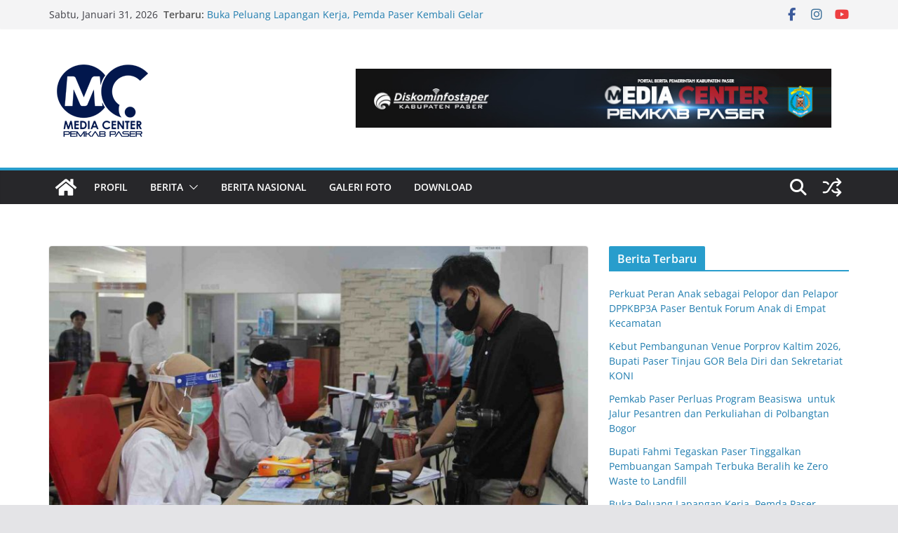

--- FILE ---
content_type: text/html; charset=UTF-8
request_url: https://widgets.cloud.caster.fm/player/?token=b16bdb24-bee4-4ac7-bcd9-5fb39e1c8ca8&frameId=hbsj&theme=light&color=1EA9E8
body_size: 4659
content:
<!DOCTYPE html>
<html lang="en" >
    <head>
        <meta charset="UTF-8" />
        <meta http-equiv="X-UA-Compatible" content="IE=edge" />
        <meta name="viewport" content="width=device-width, initial-scale=1.0" />
        <title>LIVE Radio Player - Powered By Caster.fm</title>

        <!-- Google tag (gtag.js) -->
        <script async src="https://www.googletagmanager.com/gtag/js?id=G-L3147Z3JSN"></script>
        <script>
            window.dataLayer = window.dataLayer || [];

            function gtag() {
                dataLayer.push(arguments);
            }
            gtag('js', new Date());

            gtag('config', 'G-L3147Z3JSN');
        </script>

        <script id="casterfmCloudProperties">
            window.casterfmCloud = {};
            window.casterfmCloud.frameId = 'hbsj';
            window.casterfmCloud.userUdid = '9f318079-faab-4a82-86ab-ea43fa7225cf';
            window.casterfmCloud.account = JSON.parse('{\u0022public_token\u0022:\u0022b16bdb24-bee4-4ac7-bcd9-5fb39e1c8ca8\u0022,\u0022streaming_server_port\u0022:18918,\u0022streaming_server_ready\u0022:0,\u0022last_login\u0022:\u00222025-09-14\u0022,\u0022channels_count\u0022:1,\u0022inactivity_warning_count\u0022:0,\u0022streaming_server\u0022:{\u0022id\u0022:\u00222d1f4206-95a3-4dd7-9b27-651df07ccbf6\u0022,\u0022name\u0022:\u0022Sapir\u0022,\u0022domain\u0022:\u0022sapircast.caster.fm\u0022,\u0022ip_address\u0022:\u0022206.217.210.42\u0022},\u0022channels\u0022:[{\u0022id\u0022:\u00229f3181d4-18b1-435c-924c-426a3fd566b2\u0022,\u0022name\u0022:\u0022Suara Daya Taka\u0022,\u0022timezone\u0022:\u0022Asia\\\/Bangkok\u0022,\u0022country\u0022:\u0022ID\u0022,\u0022language\u0022:\u0022id\u0022,\u0022genre\u0022:\u0022government_and_organizations\u0022,\u0022streaming_server_mountpoint\u0022:\u0022Fo4Lc\u0022,\u0022default\u0022:true,\u0022automatic_recording\u0022:false}],\u0022subscription\u0022:{\u0022plan_id\u0022:\u0022free\u0022,\u0022plan_overrides\u0022:[],\u0022created_at\u0022:\u00222025-06-19T16:15:01.000000Z\u0022,\u0022updated_at\u0022:\u00222025-06-19T16:15:01.000000Z\u0022,\u0022addons_count\u0022:0,\u0022listeners_slots\u0022:100,\u0022max_channels\u0022:1,\u0022bitrate\u0022:96,\u0022podcasts_recorder\u0022:null,\u0022protected_stream\u0022:true,\u0022plan_name\u0022:\u0022Free Plan\u0022,\u0022realtime\u0022:false,\u0022available_modules\u0022:{\u0022comments\u0022:true,\u0022chat\u0022:false,\u0022requests\u0022:false,\u0022staff\u0022:true,\u0022embed\u0022:true,\u0022desktop_player\u0022:true,\u0022likes\u0022:true,\u0022clock\u0022:true,\u0022schedule\u0022:true,\u0022news\u0022:true,\u0022social_feed\u0022:true,\u0022realtime\u0022:false},\u0022addons\u0022:[]}}')
            window.casterfmCloud.desktop = 0;
            window.casterfmCloud.assetsUrl = '//cdn.cloud.caster.fm/';
                            window.casterfmCloud.websiteExists = true;
                window.casterfmCloud.modulesSettings = JSON.parse('{\u0022website\u0022:{\u0022enabled\u0022:true,\u0022settings\u0022:{\u0022realtime_subscribers_notification\u0022:true,\u0022realtime_requests_notification\u0022:true}},\u0022comments\u0022:{\u0022enabled\u0022:true,\u0022settings\u0022:{\u0022news_comments\u0022:true,\u0022shows_comments\u0022:true,\u0022specials_comments\u0022:true,\u0022automatic_publish\u0022:true}},\u0022chat\u0022:{\u0022enabled\u0022:false,\u0022settings\u0022:{\u0022guests_can_view\u0022:true,\u0022guests_can_message\u0022:false}},\u0022requests\u0022:{\u0022enabled\u0022:false,\u0022settings\u0022:[]},\u0022staff\u0022:{\u0022enabled\u0022:true,\u0022settings\u0022:{\u0022staff_pages\u0022:true}},\u0022embed\u0022:{\u0022enabled\u0022:true,\u0022settings\u0022:[]},\u0022desktop_player\u0022:{\u0022enabled\u0022:true,\u0022settings\u0022:[]},\u0022likes\u0022:{\u0022enabled\u0022:true,\u0022settings\u0022:{\u0022display_count\u0022:true,\u0022enable_news_likes\u0022:true,\u0022enable_shows_likes\u0022:true,\u0022enable_specials_likes\u0022:true,\u0022enable_station_likes\u0022:false}},\u0022clock\u0022:{\u0022enabled\u0022:false,\u0022settings\u0022:[]},\u0022schedule\u0022:{\u0022enabled\u0022:true,\u0022settings\u0022:{\u0022enable_show_pages\u0022:true,\u0022enable_special_pages\u0022:true}},\u0022news\u0022:{\u0022enabled\u0022:true,\u0022settings\u0022:{\u0022views\u0022:true}},\u0022social_feed\u0022:{\u0022enabled\u0022:true,\u0022settings\u0022:{\u0022views\u0022:false}}}')
                window.casterfmCloud.websiteTimezone = 'Asia/Bangkok';
                window.casterfmCloud.websiteId = '9f3184f8-b025-401c-85fd-f3e42fabfc67';
                window.casterfmCloud.radioName = 'Suara Daya Taka 102.7 Fm';
            
            window.casterfmCloud.routes = JSON.parse('{\u0022schedule\u0022:\u0022https:\\\/\\\/widgets.cloud.caster.fm\\\/player\\\/schedule\\\/CHANNELPLACEHOLDER?token=b16bdb24-bee4-4ac7-bcd9-5fb39e1c8ca8\u0022}')
            window.casterfmCloud.singleChannelKey =
                                    null
                 ;
            window.casterfmCloud.theme = 'light';
            window.casterfmCloud.streamToken = '0be39ff54ba6eed4fffb0a42f8975446';
        </script>

        <link href="https://cdnjs.cloudflare.com/ajax/libs/font-awesome/5.9.0/css/all.min.css" rel="stylesheet"
            integrity="sha512-q3eWabyZPc1XTCmF+8/LuE1ozpg5xxn7iO89yfSOd5/oKvyqLngoNGsx8jq92Y8eXJ/IRxQbEC+FGSYxtk2oiw==" crossorigin="anonymous"
            referrerpolicy="no-referrer" />
        <link href="https://cdnjs.cloudflare.com/ajax/libs/font-awesome/5.9.0/css/solid.min.css" rel="stylesheet"
            integrity="sha512-LopA1sokwAW/FNZdP+/5q8MGyb9CojL1LTz8JMyu/8YZ8XaCDn1EOm6L7RWIIOHRM7K4jwnHuOmyLZeeeYxSOA==" crossorigin="anonymous"
            referrerpolicy="no-referrer" />
        <link href="https://cdnjs.cloudflare.com/ajax/libs/font-awesome/5.9.0/css/regular.min.css" rel="stylesheet"
            integrity="sha512-rxPM3RF3aiHhAtBSArcLR4reox2y22lhd/3eR5Wnk5HeeZuEslUaFmCwg6b5NKm1xeHZiAew3RVa8TI8ySLxPg==" crossorigin="anonymous"
            referrerpolicy="no-referrer" />
        <link href="//cdn.cloud.caster.fm/widgets/css/stream-player.css?id=9cdfe2f3f0185826c92accb2c1bc6416" rel="stylesheet" />

        <style>
            :root {
                --accent-color: #1EA9E8;
                --main-theme-color: #1EA9E8;
            }
        </style>
    </head>
    <body class=" p-2  m-0" id="player" x-data="channelSelector('streamPlayer', window.casterfmCloud.singleChannelKey)">
        <div class="player-wrapper" x-data="playerUI()">
            <div class="player-header" x-show="multipleChannels">
                <div class="inner-wrapper">
                    <div class="w-full">
                        <button id="menu-button" type="button" aria-expanded="true" aria-haspopup="true"
                            @click="isChannelsDropDownOpen=!isChannelsDropDownOpen"
                            x-bind:class="{
                                'dark:!bg-[#86878b]': $store.app.theme==='dark' && isChannelsDropDownOpen,'!bg-zinc-200':!$store.app.theme==='light' &&
                                    isChannelsDropDownOpen
                            }">
                            <div class="flex items-center">
                                <h3 class="heading-colored">Channel:</h3>
                                <span class="heading-base" x-text="getSelectedChannelName()"></span>
                            </div>
                            <i class="fas fa-caret-down text-zinc-500"></i>
                        </button>
                    </div>

                    <!-- Channels Dropdown menu  -->
                    <div class="dropdown-menu_wrapper" role="menu" aria-orientation="vertical" aria-labelledby="menu-button" tabindex="-1" x-transition
                        x-show="isChannelsDropDownOpen">
                        <div class="py-1" role="none">
                            <div class="drop-label">
                                <!-- <i class="fas fa-table-cells"></i> -->
                                <i class="far fa-list-alt mr-1"></i>
                                Switch Channel:
                            </div>
                            <template x-for="(mountpoint, index) in ($store.account.state==='loaded') ? Object.keys($store.account.data.channels) : [] "
                                :key="index">
                                <div class="menu-item" x-bind:data-value="mountpoint"
                                    @click.prevent="onSelect(mountpoint);$store.app.currentlySelectedChannel.update(mountpoint);isChannelsDropDownOpen=false"
                                    :class="{ 'menu-active': selectedChannelKey === mountpoint, 'menu-inactive': selectedChannelKey !== mountpoint, }"
                                    x-text="$store.account.data.channels[mountpoint].name">
                                </div>
                            </template>
                        </div>
                    </div>
                </div>
            </div>

            <div class="player-body ">
                <div class="player-body-wrapper">
                    <div class="skeleton-wrapper" x-show="displayState === 'loading'">
                        <div class="pulse">
                            <div class="flex-shrink-0">
                                <span class="square"></span>
                            </div>
                            <div class="skel-group">
                                <h3 class="skeleton-w"></h3>
                                <ul class="skel-list">
                                    <li class="sl1"></li>
                                    <li class="sl2 !mt-2"></li>
                                </ul>
                            </div>
                        </div>
                    </div>

                    <div class="flex items-center" x-show="displayState === 'ready'">
                        <div class="track-wrapper">
                            <img class="track-disc p-0" alt="" x-bind:src="metadata.cover">
                            <div class="track-info">
                                <div>
                                    <h1 class="track-heading" x-text="metadata.title"></h1>
                                    <p class="track-desc" x-text="metadata.currentTrack"></p>
                                </div>
                                <div class="tags flex justify-start flex-wrap max-sm:justify-center">
                                    <div class="tag-base" x-text="metadata.status"
                                        x-bind:class="{
                                            'tag-dark': (metadata.statusCode === 'off' || metadata.statusCode === 'next'),
                                            'red': metadata
                                                .statusCode === 'now'
                                        }">
                                    </div>

                                    <div class="tag-base" x-show="metadata.type !== null && metadata.type !== ''" x-text="metadata.type"
                                        x-bind:class="{
                                            'red': metadata.typeColor === 'red',
                                            'orange': metadata.typeColor === 'orange',
                                            'purple': metadata
                                                .typeColor === 'purple',
                                            'blue': metadata.typeColor === 'blue',
                                            'green': metadata
                                                .typeColor === 'green'
                                        }">
                                    </div>

                                    <div class="tag-base bg-gray-200 gray-text" x-show="metadata.startDate !== null && metadata.startDate !== ''">
                                        <i class="fas fa-hourglass-start mr-1 gray-text"></i> <span x-text="metadata.startDate"></span>
                                    </div>
                                    <div class="tag-base bg-gray-200 gray-text" x-show="metadata.endDate !== null && metadata.endDate !== ''">
                                        <i class="fas fa-hourglass-end mr-1 gray-text"></i> <span x-text="metadata.endDate"></span>
                                    </div>
                                </div>
                            </div>
                        </div>

                        <div class="calendar-icon-wrapper cursor-pointer text-[45px] relative h-fit max-sm:absolute max-sm:right-3 max-sm:top-2"
                            @click="setDisplay((currentDisplay === 'currentShow')?'nextShow':'currentShow')" x-show="metadataSource==='schedule' &&
                            $store.schedule.enabled && $store.schedule.nextShow !==null && displayState === 'ready'">
                            <i class="far fa-calendar-alt text-zinc-500"></i>
                            <i class="fas fa-history text-[25px] absolute bottom-2.5 text-[color:var(--main-theme-color)] left-4"
                                x-bind:class="{ 'scale-x-flip': currentDisplay === 'currentShow' }"></i>
                        </div>
                    </div>
                </div>
                <div class="error_background" x-show="playerErrorMessage !== null">
                    <span x-text="playerErrorMessage"></span>
                    <i class="fas fa-times close" @click="playerErrorMessage=null"></i>
                </div>
            </div>

            <div class="player-footer">
                <div class="progressbar-wrapper">
                    <progress class="progressbar" id="progress-bar" value="0" max="100"></progress>
                </div>
                <div class="player-controls">
                    <a class="externalLink" href="https://www.caster.fm/" title="Powered By Caster.fm Streaming Solutions" target="_blank"><img
                            class="powered-by-logo" src="//cdn.cloud.caster.fm/images/grey-logo.svg"
                            alt="Powered By Caster.fm Streaming Solutions" /></a>
                    <div class="flex justify-end">
                        <div class="vol-play-wrapper">
                            <div class="vol">
                                <i class="fas fa-volume-off mr-2"></i>
                                <input id="volumeSlider" type="range" value="100" min="0" max="100">
                                <i class="fas fa-volume-up ml-2"></i>
                            </div>
                        </div>
                        <div class="playloading" x-show="(playerState === 'init' || playerState === 'loading')">
                            <button class="control-btn spinner">
                                <div class="py-[0.6rem]">
                                    <svg class="h-4 w-4 animate-spin" viewBox="3 3 18 18">
                                        <path class="fill-gray-800 opacity-25"
                                            d="M12 5C8.13401 5 5 8.13401 5 12C5 15.866 8.13401 19 12 19C15.866 19 19 15.866 19 12C19 8.13401 15.866 5 12 5ZM3 12C3 7.02944 7.02944 3 12 3C16.9706 3 21 7.02944 21 12C21 16.9706 16.9706 21 12 21C7.02944 21 3 16.9706 3 12Z">
                                        </path>
                                        <path class="fill-gray-200"
                                            d="M16.9497 7.05015C14.2161 4.31648 9.78392 4.31648 7.05025 7.05015C6.65973 7.44067 6.02656 7.44067 5.63604 7.05015C5.24551 6.65962 5.24551 6.02646 5.63604 5.63593C9.15076 2.12121 14.8492 2.12121 18.364 5.63593C18.7545 6.02646 18.7545 6.65962 18.364 7.05015C17.9734 7.44067 17.3403 7.44067 16.9497 7.05015Z">
                                        </path>
                                    </svg>
                                </div>
                            </button>
                        </div>
                        <div class="play" x-show="playerState==='stopped'">
                            <button :class="`control-btn`" @click="playerAction()">
                                <div class="button-gradient_dark">
                                    <i class="fas fa-play"></i>
                                </div>
                                <div class="button-gradient">
                                    PLAY
                                </div>
                            </button>
                        </div>
                        <div class="pause" x-show="playerState==='playing'">
                            <button :class="`control-btn`" @click="playerAction()">
                                <div :class="`button-gradient_dark `">
                                    <i class="fas fa-pause"></i>
                                </div>
                                <div class="button-gradient">PAUSE</div>
                            </button>
                        </div>

                    </div>
                </div>
            </div>
        </div>

        <audio id="playerAudioElement" style="display: none;" preload="none" controls=""></audio>

        <script src="//cdn.cloud.caster.fm/widgets/js/streamPlayer.js?id=797c360fd88349aff1060f096c5c0a4d" defer></script>
        <script src="https://cdnjs.cloudflare.com/ajax/libs/font-awesome/5.9.0/js/regular.min.js"
            integrity="sha512-RU6oyYUmDp6OpZyWj8WIW0EEiWnaLWQ6Tj9ceAlqvroavhG60TOhmWg12q9ABv2ThvQUS1XfZ0I9oL1WpId8ZA==" crossorigin="anonymous"
            referrerpolicy="no-referrer"></script>

            <script defer src="https://static.cloudflareinsights.com/beacon.min.js/vcd15cbe7772f49c399c6a5babf22c1241717689176015" integrity="sha512-ZpsOmlRQV6y907TI0dKBHq9Md29nnaEIPlkf84rnaERnq6zvWvPUqr2ft8M1aS28oN72PdrCzSjY4U6VaAw1EQ==" data-cf-beacon='{"version":"2024.11.0","token":"18807f9ffa564b178bbd596d60f94efd","server_timing":{"name":{"cfCacheStatus":true,"cfEdge":true,"cfExtPri":true,"cfL4":true,"cfOrigin":true,"cfSpeedBrain":true},"location_startswith":null}}' crossorigin="anonymous"></script>
</body>
</html>
